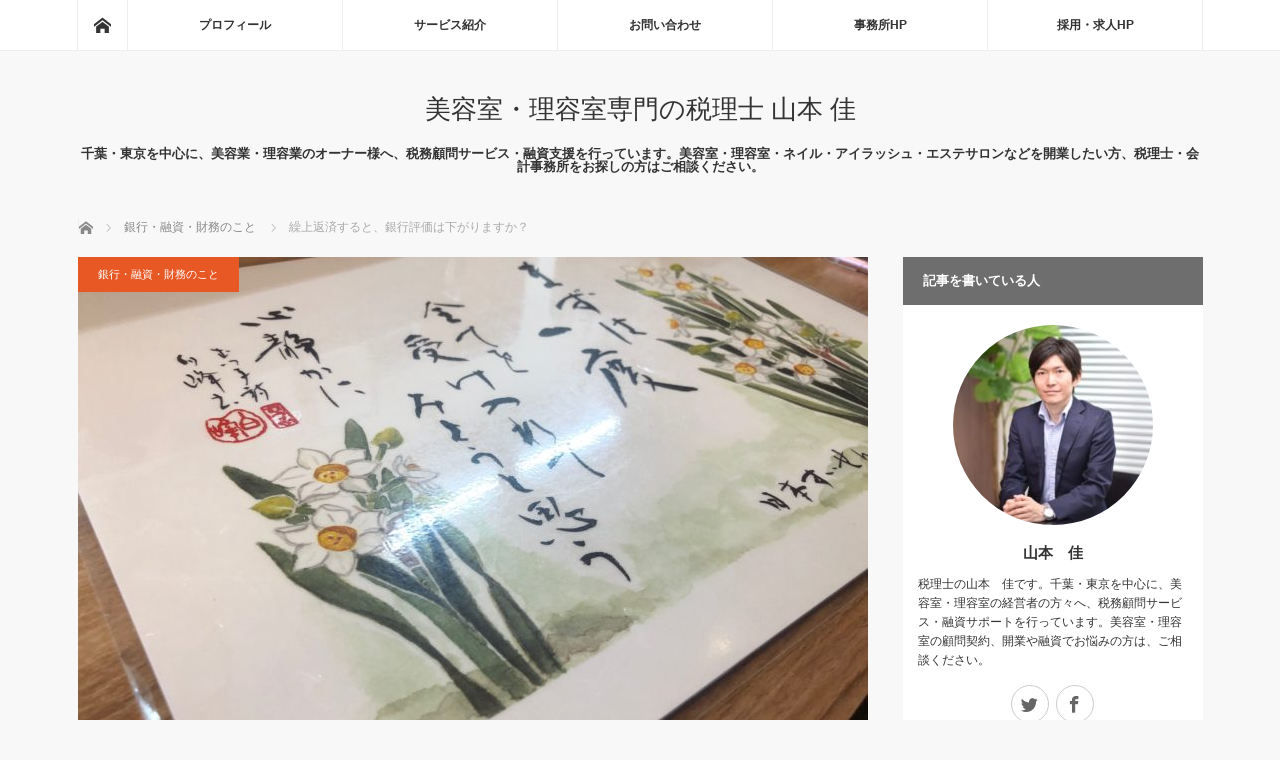

--- FILE ---
content_type: text/html; charset=UTF-8
request_url: https://kei-tax-blog.com/yuushi/kuriagehennsai
body_size: 17688
content:
<!DOCTYPE html>
<html class="pc" dir="ltr" lang="ja">
<head>
<meta charset="UTF-8">
<!--[if IE]><meta http-equiv="X-UA-Compatible" content="IE=edge"><![endif]-->
<meta name="viewport" content="width=device-width">
<title>繰上返済すると、銀行評価は下がりますか？ | 美容室・理容室専門の税理士 山本 佳</title>
<meta name="description" content="&amp;nbsp;&amp;nbsp;&amp;nbsp;&amp;nbsp;&amp;nbsp;税理士の山本です。">
<link rel="pingback" href="https://kei-tax-blog.com/xmlrpc.php">

		<!-- All in One SEO 4.4.7.1 - aioseo.com -->
		<meta name="robots" content="max-snippet:-1, max-image-preview:large, max-video-preview:-1" />
		<link rel="canonical" href="https://kei-tax-blog.com/yuushi/kuriagehennsai" />
		<meta name="generator" content="All in One SEO (AIOSEO) 4.4.7.1" />
		<script type="application/ld+json" class="aioseo-schema">
			{"@context":"https:\/\/schema.org","@graph":[{"@type":"Article","@id":"https:\/\/kei-tax-blog.com\/yuushi\/kuriagehennsai#article","name":"\u7e70\u4e0a\u8fd4\u6e08\u3059\u308b\u3068\u3001\u9280\u884c\u8a55\u4fa1\u306f\u4e0b\u304c\u308a\u307e\u3059\u304b\uff1f | \u7f8e\u5bb9\u5ba4\u30fb\u7406\u5bb9\u5ba4\u5c02\u9580\u306e\u7a0e\u7406\u58eb \u5c71\u672c \u4f73","headline":"\u7e70\u4e0a\u8fd4\u6e08\u3059\u308b\u3068\u3001\u9280\u884c\u8a55\u4fa1\u306f\u4e0b\u304c\u308a\u307e\u3059\u304b\uff1f","author":{"@id":"https:\/\/kei-tax-blog.com\/author\/kei#author"},"publisher":{"@id":"https:\/\/kei-tax-blog.com\/#organization"},"image":{"@type":"ImageObject","url":"https:\/\/kei-tax-blog.com\/wp-content\/uploads\/2019\/02\/IMG_7164-1.jpg","width":2016,"height":1512,"caption":"\u7f8e\u5bb9\u5ba4\u3068\u7e70\u4e0a\u8fd4\u6e08"},"datePublished":"2019-02-14T02:23:55+09:00","dateModified":"2019-02-14T02:23:55+09:00","inLanguage":"ja","mainEntityOfPage":{"@id":"https:\/\/kei-tax-blog.com\/yuushi\/kuriagehennsai#webpage"},"isPartOf":{"@id":"https:\/\/kei-tax-blog.com\/yuushi\/kuriagehennsai#webpage"},"articleSection":"\u9280\u884c\u30fb\u878d\u8cc7\u30fb\u8ca1\u52d9\u306e\u3053\u3068"},{"@type":"BreadcrumbList","@id":"https:\/\/kei-tax-blog.com\/yuushi\/kuriagehennsai#breadcrumblist","itemListElement":[{"@type":"ListItem","@id":"https:\/\/kei-tax-blog.com\/#listItem","position":1,"item":{"@type":"WebPage","@id":"https:\/\/kei-tax-blog.com\/","name":"\u5bb6","description":"\u5343\u8449\u30fb\u6771\u4eac\u3092\u4e2d\u5fc3\u306b\u3001\u7f8e\u5bb9\u696d\u30fb\u7406\u5bb9\u696d\u306e\u30aa\u30fc\u30ca\u30fc\u69d8\u3078\u3001\u7a0e\u52d9\u9867\u554f\u30b5\u30fc\u30d3\u30b9\u30fb\u878d\u8cc7\u652f\u63f4\u3092\u884c\u3063\u3066\u3044\u307e\u3059\u3002\u7f8e\u5bb9\u5ba4\u30fb\u7406\u5bb9\u5ba4\u30fb\u30cd\u30a4\u30eb\u30fb\u30a2\u30a4\u30e9\u30c3\u30b7\u30e5\u30fb\u30a8\u30b9\u30c6\u30b5\u30ed\u30f3\u306a\u3069\u3092\u958b\u696d\u3057\u305f\u3044\u65b9\u3001\u7a0e\u7406\u58eb\u30fb\u4f1a\u8a08\u4e8b\u52d9\u6240\u3092\u304a\u63a2\u3057\u306e\u65b9\u306f\u3001\u3054\u76f8\u8ac7\u304f\u3060\u3055\u3044\u3002","url":"https:\/\/kei-tax-blog.com\/"},"nextItem":"https:\/\/kei-tax-blog.com\/category\/yuushi#listItem"},{"@type":"ListItem","@id":"https:\/\/kei-tax-blog.com\/category\/yuushi#listItem","position":2,"item":{"@type":"WebPage","@id":"https:\/\/kei-tax-blog.com\/category\/yuushi","name":"\u9280\u884c\u30fb\u878d\u8cc7\u30fb\u8ca1\u52d9\u306e\u3053\u3068","url":"https:\/\/kei-tax-blog.com\/category\/yuushi"},"previousItem":"https:\/\/kei-tax-blog.com\/#listItem"}]},{"@type":"Organization","@id":"https:\/\/kei-tax-blog.com\/#organization","name":"\u7f8e\u5bb9\u5ba4\u30fb\u7406\u5bb9\u5ba4\u5c02\u9580\u306e\u7a0e\u7406\u58eb \u5c71\u672c \u4f73","url":"https:\/\/kei-tax-blog.com\/"},{"@type":"Person","@id":"https:\/\/kei-tax-blog.com\/author\/kei#author","url":"https:\/\/kei-tax-blog.com\/author\/kei","name":"kei","image":{"@type":"ImageObject","@id":"https:\/\/kei-tax-blog.com\/yuushi\/kuriagehennsai#authorImage","url":"https:\/\/secure.gravatar.com\/avatar\/264b1388c3b0b049bf8ab377cf8024c652861f3732e7c1bfe1a4aa571ebb9391?s=96&d=mm&r=g","width":96,"height":96,"caption":"kei"}},{"@type":"WebPage","@id":"https:\/\/kei-tax-blog.com\/yuushi\/kuriagehennsai#webpage","url":"https:\/\/kei-tax-blog.com\/yuushi\/kuriagehennsai","name":"\u7e70\u4e0a\u8fd4\u6e08\u3059\u308b\u3068\u3001\u9280\u884c\u8a55\u4fa1\u306f\u4e0b\u304c\u308a\u307e\u3059\u304b\uff1f | \u7f8e\u5bb9\u5ba4\u30fb\u7406\u5bb9\u5ba4\u5c02\u9580\u306e\u7a0e\u7406\u58eb \u5c71\u672c \u4f73","inLanguage":"ja","isPartOf":{"@id":"https:\/\/kei-tax-blog.com\/#website"},"breadcrumb":{"@id":"https:\/\/kei-tax-blog.com\/yuushi\/kuriagehennsai#breadcrumblist"},"author":{"@id":"https:\/\/kei-tax-blog.com\/author\/kei#author"},"creator":{"@id":"https:\/\/kei-tax-blog.com\/author\/kei#author"},"image":{"@type":"ImageObject","url":"https:\/\/kei-tax-blog.com\/wp-content\/uploads\/2019\/02\/IMG_7164-1.jpg","@id":"https:\/\/kei-tax-blog.com\/yuushi\/kuriagehennsai\/#mainImage","width":2016,"height":1512,"caption":"\u7f8e\u5bb9\u5ba4\u3068\u7e70\u4e0a\u8fd4\u6e08"},"primaryImageOfPage":{"@id":"https:\/\/kei-tax-blog.com\/yuushi\/kuriagehennsai#mainImage"},"datePublished":"2019-02-14T02:23:55+09:00","dateModified":"2019-02-14T02:23:55+09:00"},{"@type":"WebSite","@id":"https:\/\/kei-tax-blog.com\/#website","url":"https:\/\/kei-tax-blog.com\/","name":"\u7f8e\u5bb9\u5ba4\u30fb\u7406\u5bb9\u5ba4\u5c02\u9580\u306e\u7a0e\u7406\u58eb \u5c71\u672c \u4f73","description":"\u5343\u8449\u30fb\u6771\u4eac\u3092\u4e2d\u5fc3\u306b\u3001\u7f8e\u5bb9\u696d\u30fb\u7406\u5bb9\u696d\u306e\u30aa\u30fc\u30ca\u30fc\u69d8\u3078\u3001\u7a0e\u52d9\u9867\u554f\u30b5\u30fc\u30d3\u30b9\u30fb\u878d\u8cc7\u652f\u63f4\u3092\u884c\u3063\u3066\u3044\u307e\u3059\u3002\u7f8e\u5bb9\u5ba4\u30fb\u7406\u5bb9\u5ba4\u30fb\u30cd\u30a4\u30eb\u30fb\u30a2\u30a4\u30e9\u30c3\u30b7\u30e5\u30fb\u30a8\u30b9\u30c6\u30b5\u30ed\u30f3\u306a\u3069\u3092\u958b\u696d\u3057\u305f\u3044\u65b9\u3001\u7a0e\u7406\u58eb\u30fb\u4f1a\u8a08\u4e8b\u52d9\u6240\u3092\u304a\u63a2\u3057\u306e\u65b9\u306f\u3054\u76f8\u8ac7\u304f\u3060\u3055\u3044\u3002","inLanguage":"ja","publisher":{"@id":"https:\/\/kei-tax-blog.com\/#organization"}}]}
		</script>
		<!-- All in One SEO -->

<link rel='dns-prefetch' href='//stats.wp.com' />
<link rel='dns-prefetch' href='//v0.wordpress.com' />
<link rel="alternate" type="application/rss+xml" title="美容室・理容室専門の税理士 山本 佳 &raquo; フィード" href="https://kei-tax-blog.com/feed" />
<link rel="alternate" type="application/rss+xml" title="美容室・理容室専門の税理士 山本 佳 &raquo; コメントフィード" href="https://kei-tax-blog.com/comments/feed" />
<link rel="alternate" type="application/rss+xml" title="美容室・理容室専門の税理士 山本 佳 &raquo; 繰上返済すると、銀行評価は下がりますか？ のコメントのフィード" href="https://kei-tax-blog.com/yuushi/kuriagehennsai/feed" />
<link rel="alternate" title="oEmbed (JSON)" type="application/json+oembed" href="https://kei-tax-blog.com/wp-json/oembed/1.0/embed?url=https%3A%2F%2Fkei-tax-blog.com%2Fyuushi%2Fkuriagehennsai" />
<link rel="alternate" title="oEmbed (XML)" type="text/xml+oembed" href="https://kei-tax-blog.com/wp-json/oembed/1.0/embed?url=https%3A%2F%2Fkei-tax-blog.com%2Fyuushi%2Fkuriagehennsai&#038;format=xml" />
		<!-- This site uses the Google Analytics by ExactMetrics plugin v7.20.1 - Using Analytics tracking - https://www.exactmetrics.com/ -->
		<!-- Note: ExactMetrics is not currently configured on this site. The site owner needs to authenticate with Google Analytics in the ExactMetrics settings panel. -->
					<!-- No tracking code set -->
				<!-- / Google Analytics by ExactMetrics -->
		<style id='wp-img-auto-sizes-contain-inline-css' type='text/css'>
img:is([sizes=auto i],[sizes^="auto," i]){contain-intrinsic-size:3000px 1500px}
/*# sourceURL=wp-img-auto-sizes-contain-inline-css */
</style>
<link rel='stylesheet' id='style-css' href='https://kei-tax-blog.com/wp-content/themes/mag_tcd036/style.css?ver=3.5.2' type='text/css' media='screen' />
<style id='wp-emoji-styles-inline-css' type='text/css'>

	img.wp-smiley, img.emoji {
		display: inline !important;
		border: none !important;
		box-shadow: none !important;
		height: 1em !important;
		width: 1em !important;
		margin: 0 0.07em !important;
		vertical-align: -0.1em !important;
		background: none !important;
		padding: 0 !important;
	}
/*# sourceURL=wp-emoji-styles-inline-css */
</style>
<style id='wp-block-library-inline-css' type='text/css'>
:root{--wp-block-synced-color:#7a00df;--wp-block-synced-color--rgb:122,0,223;--wp-bound-block-color:var(--wp-block-synced-color);--wp-editor-canvas-background:#ddd;--wp-admin-theme-color:#007cba;--wp-admin-theme-color--rgb:0,124,186;--wp-admin-theme-color-darker-10:#006ba1;--wp-admin-theme-color-darker-10--rgb:0,107,160.5;--wp-admin-theme-color-darker-20:#005a87;--wp-admin-theme-color-darker-20--rgb:0,90,135;--wp-admin-border-width-focus:2px}@media (min-resolution:192dpi){:root{--wp-admin-border-width-focus:1.5px}}.wp-element-button{cursor:pointer}:root .has-very-light-gray-background-color{background-color:#eee}:root .has-very-dark-gray-background-color{background-color:#313131}:root .has-very-light-gray-color{color:#eee}:root .has-very-dark-gray-color{color:#313131}:root .has-vivid-green-cyan-to-vivid-cyan-blue-gradient-background{background:linear-gradient(135deg,#00d084,#0693e3)}:root .has-purple-crush-gradient-background{background:linear-gradient(135deg,#34e2e4,#4721fb 50%,#ab1dfe)}:root .has-hazy-dawn-gradient-background{background:linear-gradient(135deg,#faaca8,#dad0ec)}:root .has-subdued-olive-gradient-background{background:linear-gradient(135deg,#fafae1,#67a671)}:root .has-atomic-cream-gradient-background{background:linear-gradient(135deg,#fdd79a,#004a59)}:root .has-nightshade-gradient-background{background:linear-gradient(135deg,#330968,#31cdcf)}:root .has-midnight-gradient-background{background:linear-gradient(135deg,#020381,#2874fc)}:root{--wp--preset--font-size--normal:16px;--wp--preset--font-size--huge:42px}.has-regular-font-size{font-size:1em}.has-larger-font-size{font-size:2.625em}.has-normal-font-size{font-size:var(--wp--preset--font-size--normal)}.has-huge-font-size{font-size:var(--wp--preset--font-size--huge)}.has-text-align-center{text-align:center}.has-text-align-left{text-align:left}.has-text-align-right{text-align:right}.has-fit-text{white-space:nowrap!important}#end-resizable-editor-section{display:none}.aligncenter{clear:both}.items-justified-left{justify-content:flex-start}.items-justified-center{justify-content:center}.items-justified-right{justify-content:flex-end}.items-justified-space-between{justify-content:space-between}.screen-reader-text{border:0;clip-path:inset(50%);height:1px;margin:-1px;overflow:hidden;padding:0;position:absolute;width:1px;word-wrap:normal!important}.screen-reader-text:focus{background-color:#ddd;clip-path:none;color:#444;display:block;font-size:1em;height:auto;left:5px;line-height:normal;padding:15px 23px 14px;text-decoration:none;top:5px;width:auto;z-index:100000}html :where(.has-border-color){border-style:solid}html :where([style*=border-top-color]){border-top-style:solid}html :where([style*=border-right-color]){border-right-style:solid}html :where([style*=border-bottom-color]){border-bottom-style:solid}html :where([style*=border-left-color]){border-left-style:solid}html :where([style*=border-width]){border-style:solid}html :where([style*=border-top-width]){border-top-style:solid}html :where([style*=border-right-width]){border-right-style:solid}html :where([style*=border-bottom-width]){border-bottom-style:solid}html :where([style*=border-left-width]){border-left-style:solid}html :where(img[class*=wp-image-]){height:auto;max-width:100%}:where(figure){margin:0 0 1em}html :where(.is-position-sticky){--wp-admin--admin-bar--position-offset:var(--wp-admin--admin-bar--height,0px)}@media screen and (max-width:600px){html :where(.is-position-sticky){--wp-admin--admin-bar--position-offset:0px}}
.has-text-align-justify{text-align:justify;}

/*# sourceURL=wp-block-library-inline-css */
</style><style id='global-styles-inline-css' type='text/css'>
:root{--wp--preset--aspect-ratio--square: 1;--wp--preset--aspect-ratio--4-3: 4/3;--wp--preset--aspect-ratio--3-4: 3/4;--wp--preset--aspect-ratio--3-2: 3/2;--wp--preset--aspect-ratio--2-3: 2/3;--wp--preset--aspect-ratio--16-9: 16/9;--wp--preset--aspect-ratio--9-16: 9/16;--wp--preset--color--black: #000000;--wp--preset--color--cyan-bluish-gray: #abb8c3;--wp--preset--color--white: #ffffff;--wp--preset--color--pale-pink: #f78da7;--wp--preset--color--vivid-red: #cf2e2e;--wp--preset--color--luminous-vivid-orange: #ff6900;--wp--preset--color--luminous-vivid-amber: #fcb900;--wp--preset--color--light-green-cyan: #7bdcb5;--wp--preset--color--vivid-green-cyan: #00d084;--wp--preset--color--pale-cyan-blue: #8ed1fc;--wp--preset--color--vivid-cyan-blue: #0693e3;--wp--preset--color--vivid-purple: #9b51e0;--wp--preset--gradient--vivid-cyan-blue-to-vivid-purple: linear-gradient(135deg,rgb(6,147,227) 0%,rgb(155,81,224) 100%);--wp--preset--gradient--light-green-cyan-to-vivid-green-cyan: linear-gradient(135deg,rgb(122,220,180) 0%,rgb(0,208,130) 100%);--wp--preset--gradient--luminous-vivid-amber-to-luminous-vivid-orange: linear-gradient(135deg,rgb(252,185,0) 0%,rgb(255,105,0) 100%);--wp--preset--gradient--luminous-vivid-orange-to-vivid-red: linear-gradient(135deg,rgb(255,105,0) 0%,rgb(207,46,46) 100%);--wp--preset--gradient--very-light-gray-to-cyan-bluish-gray: linear-gradient(135deg,rgb(238,238,238) 0%,rgb(169,184,195) 100%);--wp--preset--gradient--cool-to-warm-spectrum: linear-gradient(135deg,rgb(74,234,220) 0%,rgb(151,120,209) 20%,rgb(207,42,186) 40%,rgb(238,44,130) 60%,rgb(251,105,98) 80%,rgb(254,248,76) 100%);--wp--preset--gradient--blush-light-purple: linear-gradient(135deg,rgb(255,206,236) 0%,rgb(152,150,240) 100%);--wp--preset--gradient--blush-bordeaux: linear-gradient(135deg,rgb(254,205,165) 0%,rgb(254,45,45) 50%,rgb(107,0,62) 100%);--wp--preset--gradient--luminous-dusk: linear-gradient(135deg,rgb(255,203,112) 0%,rgb(199,81,192) 50%,rgb(65,88,208) 100%);--wp--preset--gradient--pale-ocean: linear-gradient(135deg,rgb(255,245,203) 0%,rgb(182,227,212) 50%,rgb(51,167,181) 100%);--wp--preset--gradient--electric-grass: linear-gradient(135deg,rgb(202,248,128) 0%,rgb(113,206,126) 100%);--wp--preset--gradient--midnight: linear-gradient(135deg,rgb(2,3,129) 0%,rgb(40,116,252) 100%);--wp--preset--font-size--small: 13px;--wp--preset--font-size--medium: 20px;--wp--preset--font-size--large: 36px;--wp--preset--font-size--x-large: 42px;--wp--preset--spacing--20: 0.44rem;--wp--preset--spacing--30: 0.67rem;--wp--preset--spacing--40: 1rem;--wp--preset--spacing--50: 1.5rem;--wp--preset--spacing--60: 2.25rem;--wp--preset--spacing--70: 3.38rem;--wp--preset--spacing--80: 5.06rem;--wp--preset--shadow--natural: 6px 6px 9px rgba(0, 0, 0, 0.2);--wp--preset--shadow--deep: 12px 12px 50px rgba(0, 0, 0, 0.4);--wp--preset--shadow--sharp: 6px 6px 0px rgba(0, 0, 0, 0.2);--wp--preset--shadow--outlined: 6px 6px 0px -3px rgb(255, 255, 255), 6px 6px rgb(0, 0, 0);--wp--preset--shadow--crisp: 6px 6px 0px rgb(0, 0, 0);}:where(.is-layout-flex){gap: 0.5em;}:where(.is-layout-grid){gap: 0.5em;}body .is-layout-flex{display: flex;}.is-layout-flex{flex-wrap: wrap;align-items: center;}.is-layout-flex > :is(*, div){margin: 0;}body .is-layout-grid{display: grid;}.is-layout-grid > :is(*, div){margin: 0;}:where(.wp-block-columns.is-layout-flex){gap: 2em;}:where(.wp-block-columns.is-layout-grid){gap: 2em;}:where(.wp-block-post-template.is-layout-flex){gap: 1.25em;}:where(.wp-block-post-template.is-layout-grid){gap: 1.25em;}.has-black-color{color: var(--wp--preset--color--black) !important;}.has-cyan-bluish-gray-color{color: var(--wp--preset--color--cyan-bluish-gray) !important;}.has-white-color{color: var(--wp--preset--color--white) !important;}.has-pale-pink-color{color: var(--wp--preset--color--pale-pink) !important;}.has-vivid-red-color{color: var(--wp--preset--color--vivid-red) !important;}.has-luminous-vivid-orange-color{color: var(--wp--preset--color--luminous-vivid-orange) !important;}.has-luminous-vivid-amber-color{color: var(--wp--preset--color--luminous-vivid-amber) !important;}.has-light-green-cyan-color{color: var(--wp--preset--color--light-green-cyan) !important;}.has-vivid-green-cyan-color{color: var(--wp--preset--color--vivid-green-cyan) !important;}.has-pale-cyan-blue-color{color: var(--wp--preset--color--pale-cyan-blue) !important;}.has-vivid-cyan-blue-color{color: var(--wp--preset--color--vivid-cyan-blue) !important;}.has-vivid-purple-color{color: var(--wp--preset--color--vivid-purple) !important;}.has-black-background-color{background-color: var(--wp--preset--color--black) !important;}.has-cyan-bluish-gray-background-color{background-color: var(--wp--preset--color--cyan-bluish-gray) !important;}.has-white-background-color{background-color: var(--wp--preset--color--white) !important;}.has-pale-pink-background-color{background-color: var(--wp--preset--color--pale-pink) !important;}.has-vivid-red-background-color{background-color: var(--wp--preset--color--vivid-red) !important;}.has-luminous-vivid-orange-background-color{background-color: var(--wp--preset--color--luminous-vivid-orange) !important;}.has-luminous-vivid-amber-background-color{background-color: var(--wp--preset--color--luminous-vivid-amber) !important;}.has-light-green-cyan-background-color{background-color: var(--wp--preset--color--light-green-cyan) !important;}.has-vivid-green-cyan-background-color{background-color: var(--wp--preset--color--vivid-green-cyan) !important;}.has-pale-cyan-blue-background-color{background-color: var(--wp--preset--color--pale-cyan-blue) !important;}.has-vivid-cyan-blue-background-color{background-color: var(--wp--preset--color--vivid-cyan-blue) !important;}.has-vivid-purple-background-color{background-color: var(--wp--preset--color--vivid-purple) !important;}.has-black-border-color{border-color: var(--wp--preset--color--black) !important;}.has-cyan-bluish-gray-border-color{border-color: var(--wp--preset--color--cyan-bluish-gray) !important;}.has-white-border-color{border-color: var(--wp--preset--color--white) !important;}.has-pale-pink-border-color{border-color: var(--wp--preset--color--pale-pink) !important;}.has-vivid-red-border-color{border-color: var(--wp--preset--color--vivid-red) !important;}.has-luminous-vivid-orange-border-color{border-color: var(--wp--preset--color--luminous-vivid-orange) !important;}.has-luminous-vivid-amber-border-color{border-color: var(--wp--preset--color--luminous-vivid-amber) !important;}.has-light-green-cyan-border-color{border-color: var(--wp--preset--color--light-green-cyan) !important;}.has-vivid-green-cyan-border-color{border-color: var(--wp--preset--color--vivid-green-cyan) !important;}.has-pale-cyan-blue-border-color{border-color: var(--wp--preset--color--pale-cyan-blue) !important;}.has-vivid-cyan-blue-border-color{border-color: var(--wp--preset--color--vivid-cyan-blue) !important;}.has-vivid-purple-border-color{border-color: var(--wp--preset--color--vivid-purple) !important;}.has-vivid-cyan-blue-to-vivid-purple-gradient-background{background: var(--wp--preset--gradient--vivid-cyan-blue-to-vivid-purple) !important;}.has-light-green-cyan-to-vivid-green-cyan-gradient-background{background: var(--wp--preset--gradient--light-green-cyan-to-vivid-green-cyan) !important;}.has-luminous-vivid-amber-to-luminous-vivid-orange-gradient-background{background: var(--wp--preset--gradient--luminous-vivid-amber-to-luminous-vivid-orange) !important;}.has-luminous-vivid-orange-to-vivid-red-gradient-background{background: var(--wp--preset--gradient--luminous-vivid-orange-to-vivid-red) !important;}.has-very-light-gray-to-cyan-bluish-gray-gradient-background{background: var(--wp--preset--gradient--very-light-gray-to-cyan-bluish-gray) !important;}.has-cool-to-warm-spectrum-gradient-background{background: var(--wp--preset--gradient--cool-to-warm-spectrum) !important;}.has-blush-light-purple-gradient-background{background: var(--wp--preset--gradient--blush-light-purple) !important;}.has-blush-bordeaux-gradient-background{background: var(--wp--preset--gradient--blush-bordeaux) !important;}.has-luminous-dusk-gradient-background{background: var(--wp--preset--gradient--luminous-dusk) !important;}.has-pale-ocean-gradient-background{background: var(--wp--preset--gradient--pale-ocean) !important;}.has-electric-grass-gradient-background{background: var(--wp--preset--gradient--electric-grass) !important;}.has-midnight-gradient-background{background: var(--wp--preset--gradient--midnight) !important;}.has-small-font-size{font-size: var(--wp--preset--font-size--small) !important;}.has-medium-font-size{font-size: var(--wp--preset--font-size--medium) !important;}.has-large-font-size{font-size: var(--wp--preset--font-size--large) !important;}.has-x-large-font-size{font-size: var(--wp--preset--font-size--x-large) !important;}
/*# sourceURL=global-styles-inline-css */
</style>

<style id='classic-theme-styles-inline-css' type='text/css'>
/*! This file is auto-generated */
.wp-block-button__link{color:#fff;background-color:#32373c;border-radius:9999px;box-shadow:none;text-decoration:none;padding:calc(.667em + 2px) calc(1.333em + 2px);font-size:1.125em}.wp-block-file__button{background:#32373c;color:#fff;text-decoration:none}
/*# sourceURL=/wp-includes/css/classic-themes.min.css */
</style>
<link rel='stylesheet' id='contact-form-7-css' href='https://kei-tax-blog.com/wp-content/plugins/contact-form-7/includes/css/styles.css?ver=5.8.1' type='text/css' media='all' />
<link rel='stylesheet' id='ts_fab_css-css' href='https://kei-tax-blog.com/wp-content/plugins/fancier-author-box/css/ts-fab.min.css?ver=1.4' type='text/css' media='all' />
<link rel='stylesheet' id='toc-screen-css' href='https://kei-tax-blog.com/wp-content/plugins/table-of-contents-plus/screen.min.css?ver=2309' type='text/css' media='all' />
<style id='toc-screen-inline-css' type='text/css'>
div#toc_container ul li {font-size: 100%;}
/*# sourceURL=toc-screen-inline-css */
</style>
<link rel='stylesheet' id='tcd-maps-css' href='https://kei-tax-blog.com/wp-content/plugins/tcd-google-maps/admin.css?ver=6.9' type='text/css' media='all' />
<link rel='stylesheet' id='jetpack_css-css' href='https://kei-tax-blog.com/wp-content/plugins/jetpack/css/jetpack.css?ver=12.6.3' type='text/css' media='all' />
<script type="text/javascript" src="https://kei-tax-blog.com/wp-includes/js/jquery/jquery.min.js?ver=3.7.1" id="jquery-core-js"></script>
<script type="text/javascript" src="https://kei-tax-blog.com/wp-includes/js/jquery/jquery-migrate.min.js?ver=3.4.1" id="jquery-migrate-js"></script>
<script type="text/javascript" src="https://kei-tax-blog.com/wp-content/plugins/fancier-author-box/js/ts-fab.min.js?ver=1.4" id="ts_fab_js-js"></script>
<link rel="https://api.w.org/" href="https://kei-tax-blog.com/wp-json/" /><link rel="alternate" title="JSON" type="application/json" href="https://kei-tax-blog.com/wp-json/wp/v2/posts/4281" /><link rel='shortlink' href='https://wp.me/p9d2C1-173' />
	<style>
	.ts-fab-list li a { background-color: #e9e9e9; border: 1px solid #e9e9e9; color: #333; }
	.ts-fab-list li.active a { background-color: #ff7f0a; border: 1px solid #333; color: #f9f9f9; }
	.ts-fab-tab { background-color: #f9f9f9; border: 2px solid #333; color: #555; }
	</style>
		<style>img#wpstats{display:none}</style>
		
<script src="https://kei-tax-blog.com/wp-content/themes/mag_tcd036/js/jquery.easing.js?ver=3.5.2"></script>
<script src="https://kei-tax-blog.com/wp-content/themes/mag_tcd036/js/jscript.js?ver=3.5.2"></script>
<script src="https://kei-tax-blog.com/wp-content/themes/mag_tcd036/js/comment.js?ver=3.5.2"></script>

<link rel="stylesheet" media="screen and (max-width:770px)" href="https://kei-tax-blog.com/wp-content/themes/mag_tcd036/responsive.css?ver=3.5.2">
<link rel="stylesheet" media="screen and (max-width:770px)" href="https://kei-tax-blog.com/wp-content/themes/mag_tcd036/footer-bar.css?ver=3.5.2">

<link rel="stylesheet" href="https://kei-tax-blog.com/wp-content/themes/mag_tcd036/japanese.css?ver=3.5.2">

<!--[if lt IE 9]>
<script src="https://kei-tax-blog.com/wp-content/themes/mag_tcd036/js/html5.js?ver=3.5.2"></script>
<![endif]-->

<style type="text/css">



.side_headline, #copyright, .page_navi span.current, .archive_headline, #pickup_post .headline, #related_post .headline, #comment_headline, .post_list .category a, #footer_post_list .category a, .mobile .footer_headline, #page_title
 { background-color:#6E6E6E; }

a:hover, #comment_header ul li a:hover, .post_content a, .custom-html-widget a
 { color:#FF9721; }
.post_content .q_button { color:#fff; }
.pc #global_menu > ul > li a:hover, .pc #global_menu > ul > li.active > a, .pc #global_menu ul ul a, #return_top a:hover, .next_page_link a:hover, .page_navi a:hover, .collapse_category_list li a:hover .count,
  #wp-calendar td a:hover, #wp-calendar #prev a:hover, #wp-calendar #next a:hover, .widget_search #search-btn input:hover, .widget_search #searchsubmit:hover, .side_widget.google_search #searchsubmit:hover,
   #submit_comment:hover, #comment_header ul li a:hover, #comment_header ul li.comment_switch_active a, #comment_header #comment_closed p, #post_pagination a:hover, #post_pagination p, a.menu_button:hover
    { background-color:#FF9721; }

.pc #global_menu_wrap .home_menu:hover { background:#FF9721 url(https://kei-tax-blog.com/wp-content/themes/mag_tcd036/img/header/home.png) no-repeat center; }
.pc #global_menu > ul > li a:hover, .pc #global_menu > ul > li.active > a { border-color:#FF9721; }

.mobile #global_menu li a:hover, .mobile #global_menu_wrap .home_menu:hover { background-color:#FF9721 !important; }

#comment_textarea textarea:focus, #guest_info input:focus, #comment_header ul li a:hover, #comment_header ul li.comment_switch_active a, #comment_header #comment_closed p
 { border-color:#FF9721; }

#comment_header ul li.comment_switch_active a:after, #comment_header #comment_closed p:after
 { border-color:#FF9721 transparent transparent transparent; }

.pc #global_menu ul ul a:hover
 { background-color:#FFB759; }

.user_sns li a:hover
 { background-color:#FF9721; border-color:#FF9721; }

.collapse_category_list li a:before
 { border-color: transparent transparent transparent #FF9721; }

#previous_next_post .prev_post a:hover, #previous_next_post .next_post a:hover
 { background-color:#FF9721 !important; }

#footer_post_list .title { color:#FFFFFF; background:rgba(0,0,0,0.4); }

#post_title { font-size:21px; }
.post_content { font-size:14px; }


</style>


<style type="text/css"></style><link rel="amphtml" href="https://kei-tax-blog.com/yuushi/kuriagehennsai/amp"><style type="text/css" id="wp-custom-css"></style></head>
<body class="wp-singular post-template-default single single-post postid-4281 single-format-standard wp-theme-mag_tcd036">

 <!-- global menu -->
  <div id="global_menu_wrap">
  <div id="global_menu" class="clearfix">
   <a class="home_menu" href="https://kei-tax-blog.com/"><span>ホーム</span></a>
   <ul id="menu-%e3%83%a1%e3%83%8b%e3%83%a5%e3%83%bc%ef%bc%91" class="menu"><li id="menu-item-14" class="menu-item menu-item-type-post_type menu-item-object-page menu-item-14"><a href="https://kei-tax-blog.com/profile">プロフィール</a></li>
<li id="menu-item-4311" class="menu-item menu-item-type-custom menu-item-object-custom menu-item-has-children menu-item-4311"><a href="https://kei-tax-blog.com/zeimukomonservice">サービス紹介</a>
<ul class="sub-menu">
	<li id="menu-item-735" class="menu-item menu-item-type-post_type menu-item-object-page menu-item-735"><a href="https://kei-tax-blog.com/yuushisupport">融資サポート</a></li>
	<li id="menu-item-738" class="menu-item menu-item-type-post_type menu-item-object-page menu-item-738"><a href="https://kei-tax-blog.com/zeimukomonservice">税務顧問サービス</a></li>
	<li id="menu-item-741" class="menu-item menu-item-type-post_type menu-item-object-page menu-item-741"><a href="https://kei-tax-blog.com/yokuarugositumon">Ｑ＆Ａ　よくあるご質問</a></li>
</ul>
</li>
<li id="menu-item-17" class="menu-item menu-item-type-post_type menu-item-object-page menu-item-17"><a href="https://kei-tax-blog.com/contact">お問い合わせ</a></li>
<li id="menu-item-5119" class="menu-item menu-item-type-custom menu-item-object-custom menu-item-5119"><a href="https://kei-tax.com/">事務所HP</a></li>
<li id="menu-item-5146" class="menu-item menu-item-type-custom menu-item-object-custom menu-item-5146"><a href="https://kei-tax-recruit.com/">採用・求人HP</a></li>
</ul>  </div>
 </div>
 
 <div id="header">

  <!-- logo -->
  <div id='logo_text'>
<h1 id="logo"><a href="https://kei-tax-blog.com/">美容室・理容室専門の税理士 山本 佳</a></h1>
</div>

    <h2 id="site_description">千葉・東京を中心に、美容業・理容業のオーナー様へ、税務顧問サービス・融資支援を行っています。美容室・理容室・ネイル・アイラッシュ・エステサロンなどを開業したい方、税理士・会計事務所をお探しの方はご相談ください。</h2>
  
    <a href="#" class="menu_button"><span>menu</span></a>
  
 </div><!-- END #header -->

 <div id="main_contents" class="clearfix">

  <!-- bread crumb -->
    
<ul id="bread_crumb" class="clearfix" itemscope itemtype="http://schema.org/BreadcrumbList">
 <li itemprop="itemListElement" itemscope itemtype="http://schema.org/ListItem" class="home"><a itemprop="item" href="https://kei-tax-blog.com/"><span itemprop="name">ホーム</span></a><meta itemprop="position" content="1" /></li>

 <li itemprop="itemListElement" itemscope itemtype="http://schema.org/ListItem">
     <a itemprop="item" href="https://kei-tax-blog.com/category/yuushi"><span itemprop="name">銀行・融資・財務のこと</span></a>
       <meta itemprop="position" content="2" /></li>
 <li itemprop="itemListElement" itemscope itemtype="http://schema.org/ListItem" class="last"><span itemprop="name">繰上返済すると、銀行評価は下がりますか？</span><meta itemprop="position" content="3" /></li>

</ul>
  
<div id="main_col">

 
 <div id="article">

      <div id="post_image">
   <img width="790" height="480" src="https://kei-tax-blog.com/wp-content/uploads/2019/02/IMG_7164-1-790x480.jpg" class="attachment-size3 size-size3 wp-post-image" alt="美容室と繰上返済" decoding="async" fetchpriority="high" />  </div>
    
  <div id="post_meta_top" class="clearfix">
   <p class="category"><a href="https://kei-tax-blog.com/category/yuushi" style="background-color:#E75825;">銀行・融資・財務のこと</a></p>
   <p class="date"><time class="entry-date updated" datetime="2019-02-14T11:23:55+09:00">2019.02.14</time></p>  </div>

  <h2 id="post_title">繰上返済すると、銀行評価は下がりますか？</h2>

  <div class="post_content clearfix">
   <p>&nbsp;</p>
<p>&nbsp;</p>
<p>&nbsp;</p>
<p>&nbsp;</p>
<p>&nbsp;</p>
<p><span style="font-size: 12pt;">税理士の山本です。</span></p>
<p>&nbsp;</p>
<p>&nbsp;</p>
<p>&nbsp;</p>
<p>&nbsp;</p>
<p>&nbsp;</p>
<p><span style="font-size: 12pt;">「繰上返済をすると、銀行評価は下がりますか？」</span></p>
<p>&nbsp;</p>
<p>&nbsp;</p>
<p>&nbsp;</p>
<p>&nbsp;</p>
<p>&nbsp;</p>
<p>&nbsp;</p>
<p><span style="font-size: 12pt;">美容室のオーナー様から、こんなご質問をいただきました。</span></p>
<p>&nbsp;</p>
<p>&nbsp;</p>
<p>&nbsp;</p>
<p>&nbsp;</p>
<p>&nbsp;</p>
<p><span style="font-size: 12pt;">銀行融資を繰上返済すると、今後の銀行とのつきあい上マイナスに働くかどうかということですね。</span></p>
<p>&nbsp;</p>
<p>&nbsp;</p>
<p>&nbsp;</p>
<p>&nbsp;</p>
<p>&nbsp;</p>
<p>&nbsp;</p>
<p><span style="font-size: 12pt;">結論からお伝えすると、マイナス評価にはなりません。</span></p>
<p>&nbsp;</p>
<p>&nbsp;</p>
<p>&nbsp;</p>
<p>&nbsp;</p>
<p>&nbsp;</p>
<p><span style="font-size: 12pt;">そもそも繰上返済は取引上ありうることであり、</span></p>
<p>&nbsp;</p>
<p>&nbsp;</p>
<p>&nbsp;</p>
<p>&nbsp;</p>
<p>&nbsp;</p>
<p><span style="font-size: 12pt;">銀行としても「残念」という思いはあっても、</span></p>
<p>&nbsp;</p>
<p>&nbsp;</p>
<p>&nbsp;</p>
<p>&nbsp;</p>
<p>&nbsp;</p>
<p><span style="font-size: 12pt;">「もう融資しない」など、マイナスの評価につながることはありません。</span></p>
<p>&nbsp;</p>
<p>&nbsp;</p>
<p>&nbsp;</p>
<p>&nbsp;</p>
<p>&nbsp;</p>
<p>&nbsp;</p>
<p><span style="font-size: 12pt;">銀行が融資したいと考えるオーナーさんであれば、</span></p>
<p>&nbsp;</p>
<p>&nbsp;</p>
<p>&nbsp;</p>
<p>&nbsp;</p>
<p>&nbsp;</p>
<p><span style="font-size: 12pt;">繰上返済後も、再び融資の営業を行いますし、</span></p>
<p>&nbsp;</p>
<p>&nbsp;</p>
<p>&nbsp;</p>
<p>&nbsp;</p>
<p>&nbsp;</p>
<p>&nbsp;</p>
<p><span style="font-size: 12pt;">逆に、「業績が悪かったから、繰上返済されて良かった。」</span></p>
<p>&nbsp;</p>
<p>&nbsp;</p>
<p>&nbsp;</p>
<p>&nbsp;</p>
<p>&nbsp;</p>
<p><span style="font-size: 12pt;">と判断されることもあります。</span></p>
<p>&nbsp;</p>
<p>&nbsp;</p>
<p>&nbsp;</p>
<p>&nbsp;</p>
<p>&nbsp;</p>
<p><span style="font-size: 12pt;">なお、資金繰りの観点から考えると、</span></p>
<p>&nbsp;</p>
<p>&nbsp;</p>
<p>&nbsp;</p>
<p>&nbsp;</p>
<p>&nbsp;</p>
<p>&nbsp;</p>
<p><span style="font-size: 12pt;">繰上返済しない方が手元資金が残りますので、望ましいとは思いますが、</span></p>
<p>&nbsp;</p>
<p>&nbsp;</p>
<p>&nbsp;</p>
<p>&nbsp;</p>
<p>&nbsp;</p>
<p>&nbsp;</p>
<p><span style="font-size: 12pt;">「返済年数があまりにも短い。」「利率があまりにも高い。」などの事情であれば、</span></p>
<p>&nbsp;</p>
<p>&nbsp;</p>
<p>&nbsp;</p>
<p>&nbsp;</p>
<p>&nbsp;</p>
<p><span style="font-size: 12pt;">繰上返済も１つの戦略として有効ですね。</span></p>
<p>&nbsp;</p>
<p>&nbsp;</p>
<p>&nbsp;</p>
<div id="ts-fab-below" class="ts-fab-wrapper"><span class="screen-reader-text">The following two tabs change content below.</span><ul class="ts-fab-list"><li class="ts-fab-bio-link"><a href="#ts-fab-bio-below">この記事を書いた人</a></li><li class="ts-fab-latest-posts-link"><a href="#ts-fab-latest-posts-below">最新の記事</a></li></ul><div class="ts-fab-tabs">
	<div class="ts-fab-tab" id="ts-fab-bio-below">
		<div class="ts-fab-avatar"><img alt='' src='https://secure.gravatar.com/avatar/264b1388c3b0b049bf8ab377cf8024c652861f3732e7c1bfe1a4aa571ebb9391?s=80&#038;d=mm&#038;r=g' srcset='https://secure.gravatar.com/avatar/264b1388c3b0b049bf8ab377cf8024c652861f3732e7c1bfe1a4aa571ebb9391?s=160&#038;d=mm&#038;r=g 2x' class='avatar avatar-80 photo' height='80' width='80' /><div class="ts-fab-social-links"></div>
		</div>
		
		<div class="ts-fab-text">
			<div class="ts-fab-header"><h4>kei</h4></div><!-- /.ts-fab-header -->
			<div class="ts-fab-content">税理士の山本　佳です。千葉・東京を中心に、美容室・理容室の経営者の方々へ、税務顧問サービス・融資サポートを行っています。美容室・理容室の顧問契約、開業や融資でお悩みの方は、ご相談ください。</div>
		</div>
	</div>
	<div class="ts-fab-tab" id="ts-fab-latest-posts-below">
		<div class="ts-fab-avatar"><img alt='' src='https://secure.gravatar.com/avatar/264b1388c3b0b049bf8ab377cf8024c652861f3732e7c1bfe1a4aa571ebb9391?s=80&#038;d=mm&#038;r=g' srcset='https://secure.gravatar.com/avatar/264b1388c3b0b049bf8ab377cf8024c652861f3732e7c1bfe1a4aa571ebb9391?s=160&#038;d=mm&#038;r=g 2x' class='avatar avatar-80 photo' height='80' width='80' /><div class="ts-fab-social-links"></div>
		</div>
		<div class="ts-fab-text">
			<div class="ts-fab-header">
				<h4>最新記事 by kei <span class="latest-see-all">(<a href="https://kei-tax-blog.com/author/kei" rel="nofollow">全て見る</a>)</span></h4>
			</div>
			<ul class="ts-fab-latest">
				<li>
					<a href="https://kei-tax-blog.com/zeirishi/%e3%80%90%e3%81%9f%e3%81%a0%e3%81%84%e3%81%be%e3%80%81%e6%96%b0%e8%a6%8f%e9%a1%a7%e5%95%8f%e5%a5%91%e7%b4%84%e3%81%ae%e3%81%8a%e7%94%b3%e8%be%bc%e3%81%bf%e3%82%92%e5%81%9c%e6%ad%a2%e3%81%95%e3%81%9b">【ただいま、新規顧問契約のお申込みを停止させていただいております】</a><span> - 2021年11月25日</span> 
				</li>
				<li>
					<a href="https://kei-tax-blog.com/zeikinn/getujisiennkinkouhyou">経済産業省より、「月次支援金のリーフレット・詳細」が公表されました！【一時支援金・第２弾】</a><span> - 2021年5月19日</span> 
				</li>
				<li>
					<a href="https://kei-tax-blog.com/money/sannmubisnokyuufukin">山武市中小企業緊急支援給付金【山武市の理美容業のオーナー様へ・市独自の給付】</a><span> - 2021年5月17日</span> 
				</li>
		</ul></div>
	</div>
		</div>
	</div>     </div>

    <div id="single_share" class="clearfix">
   
<!--Type1-->

<div id="share_top1">

 

<div class="sns">
<ul class="type1 clearfix">
<!--Twitterボタン-->
<li class="twitter">
<a href="http://twitter.com/share?text=%E7%B9%B0%E4%B8%8A%E8%BF%94%E6%B8%88%E3%81%99%E3%82%8B%E3%81%A8%E3%80%81%E9%8A%80%E8%A1%8C%E8%A9%95%E4%BE%A1%E3%81%AF%E4%B8%8B%E3%81%8C%E3%82%8A%E3%81%BE%E3%81%99%E3%81%8B%EF%BC%9F&url=https%3A%2F%2Fkei-tax-blog.com%2Fyuushi%2Fkuriagehennsai&via=&tw_p=tweetbutton&related=" onclick="javascript:window.open(this.href, '', 'menubar=no,toolbar=no,resizable=yes,scrollbars=yes,height=400,width=600');return false;"><i class="icon-twitter"></i><span class="ttl">Tweet</span><span class="share-count"></span></a></li>

<!--Facebookボタン-->
<li class="facebook">
<a href="//www.facebook.com/sharer/sharer.php?u=https://kei-tax-blog.com/yuushi/kuriagehennsai&amp;t=%E7%B9%B0%E4%B8%8A%E8%BF%94%E6%B8%88%E3%81%99%E3%82%8B%E3%81%A8%E3%80%81%E9%8A%80%E8%A1%8C%E8%A9%95%E4%BE%A1%E3%81%AF%E4%B8%8B%E3%81%8C%E3%82%8A%E3%81%BE%E3%81%99%E3%81%8B%EF%BC%9F" class="facebook-btn-icon-link" target="blank" rel="nofollow"><i class="icon-facebook"></i><span class="ttl">Share</span><span class="share-count"></span></a></li>






</ul>
</div>

</div>


<!--Type2-->

<!--Type3-->

<!--Type4-->

<!--Type5-->
  </div>
  
    <ul id="post_meta_bottom" class="clearfix">
   <li class="post_author">投稿者: <a href="https://kei-tax-blog.com/author/kei" title="kei の投稿" rel="author">kei</a></li>   <li class="post_category"><a href="https://kei-tax-blog.com/category/yuushi" rel="category tag">銀行・融資・財務のこと</a></li>        </ul>
  
    <div id="previous_next_post" class="clearfix">
   <p class="prev_post clearfix">
<a href="https://kei-tax-blog.com/biyou/jikosikinnzero" title="貯金０円で美容室を開業したいのですが。。。"><img width="200" height="200" src="https://kei-tax-blog.com/wp-content/uploads/2019/02/IMG_7086-200x200.jpg" class="attachment-size1 size-size1 wp-post-image" alt="貯金ゼロで独立" decoding="async" srcset="https://kei-tax-blog.com/wp-content/uploads/2019/02/IMG_7086-200x200.jpg 200w, https://kei-tax-blog.com/wp-content/uploads/2019/02/IMG_7086-150x150.jpg 150w, https://kei-tax-blog.com/wp-content/uploads/2019/02/IMG_7086-300x300.jpg 300w, https://kei-tax-blog.com/wp-content/uploads/2019/02/IMG_7086-120x120.jpg 120w" sizes="(max-width: 200px) 100vw, 200px" /><span class="title">貯金０円で美容室を開業したいのですが。。。</span><span class="alt_title">前のページ</span></a>
</p>
<p class="next_post clearfix">
<a href="https://kei-tax-blog.com/yuushi/karikaeteiann" title="他の銀行が、借換えを提案してきたとき"><span class="title">他の銀行が、借換えを提案してきたとき</span><span class="alt_title">次のページ</span><img width="200" height="200" src="https://kei-tax-blog.com/wp-content/uploads/2019/02/IMG_7120-200x200.jpg" class="attachment-size1 size-size1 wp-post-image" alt="融資の借り換え" decoding="async" srcset="https://kei-tax-blog.com/wp-content/uploads/2019/02/IMG_7120-200x200.jpg 200w, https://kei-tax-blog.com/wp-content/uploads/2019/02/IMG_7120-150x150.jpg 150w, https://kei-tax-blog.com/wp-content/uploads/2019/02/IMG_7120-300x300.jpg 300w, https://kei-tax-blog.com/wp-content/uploads/2019/02/IMG_7120-120x120.jpg 120w" sizes="(max-width: 200px) 100vw, 200px" /></a>
</p>
  </div>
  
 </div><!-- END #article -->

 <!-- banner1 -->
 
 
 
  <div id="related_post">
  <h3 class="headline">関連記事</h3>
  <ol class="clearfix">
      <li class="clearfix num1">
    <a class="image" href="https://kei-tax-blog.com/yuushi/nitijyoutorihikiwo"><img width="200" height="200" src="https://kei-tax-blog.com/wp-content/uploads/2019/03/IMG_7060-200x200.jpg" class="attachment-size1 size-size1 wp-post-image" alt="銀行の日常取引" decoding="async" loading="lazy" srcset="https://kei-tax-blog.com/wp-content/uploads/2019/03/IMG_7060-200x200.jpg 200w, https://kei-tax-blog.com/wp-content/uploads/2019/03/IMG_7060-150x150.jpg 150w, https://kei-tax-blog.com/wp-content/uploads/2019/03/IMG_7060-300x300.jpg 300w, https://kei-tax-blog.com/wp-content/uploads/2019/03/IMG_7060-120x120.jpg 120w" sizes="auto, (max-width: 200px) 100vw, 200px" /></a>
    <div class="desc">
     <p class="category"><a href="https://kei-tax-blog.com/category/yuushi" style="background-color:#E75825;">銀行・融資・財務のこと</a></p>
     <h4 class="title"><a href="https://kei-tax-blog.com/yuushi/nitijyoutorihikiwo" name="">「日常取引」がないと、本当の意味でのメインバンクにはなってもらえない</a></h4>
     <p class="excerpt">税理士の山…</p>
    </div>
   </li>
      <li class="clearfix num2">
    <a class="image" href="https://kei-tax-blog.com/yuushi/doukoucheck"><img width="200" height="200" src="https://kei-tax-blog.com/wp-content/uploads/2019/02/IMG_7077-200x200.jpg" class="attachment-size1 size-size1 wp-post-image" alt="美容室と銀行" decoding="async" loading="lazy" srcset="https://kei-tax-blog.com/wp-content/uploads/2019/02/IMG_7077-200x200.jpg 200w, https://kei-tax-blog.com/wp-content/uploads/2019/02/IMG_7077-150x150.jpg 150w, https://kei-tax-blog.com/wp-content/uploads/2019/02/IMG_7077-300x300.jpg 300w, https://kei-tax-blog.com/wp-content/uploads/2019/02/IMG_7077-120x120.jpg 120w" sizes="auto, (max-width: 200px) 100vw, 200px" /></a>
    <div class="desc">
     <p class="category"><a href="https://kei-tax-blog.com/category/yuushi" style="background-color:#E75825;">銀行・融資・財務のこと</a></p>
     <h4 class="title"><a href="https://kei-tax-blog.com/yuushi/doukoucheck" name="">銀行は、こうやってライバル行の動向をうかがっている</a></h4>
     <p class="excerpt">&amp;nbsp…</p>
    </div>
   </li>
      <li class="clearfix num3">
    <a class="image" href="https://kei-tax-blog.com/yuushi/threestep"><img width="200" height="200" src="https://kei-tax-blog.com/wp-content/uploads/2019/12/IMG_9620-200x200.jpg" class="attachment-size1 size-size1 wp-post-image" alt="銀行評価" decoding="async" loading="lazy" srcset="https://kei-tax-blog.com/wp-content/uploads/2019/12/IMG_9620-200x200.jpg 200w, https://kei-tax-blog.com/wp-content/uploads/2019/12/IMG_9620-150x150.jpg 150w, https://kei-tax-blog.com/wp-content/uploads/2019/12/IMG_9620-300x300.jpg 300w, https://kei-tax-blog.com/wp-content/uploads/2019/12/IMG_9620-120x120.jpg 120w" sizes="auto, (max-width: 200px) 100vw, 200px" /></a>
    <div class="desc">
     <p class="category"><a href="https://kei-tax-blog.com/category/yuushi" style="background-color:#E75825;">銀行・融資・財務のこと</a></p>
     <h4 class="title"><a href="https://kei-tax-blog.com/yuushi/threestep" name="">あなたの銀行評価が簡単にチェックできる、３つのステップ</a></h4>
     <p class="excerpt">税理士の山本です。&amp;n…</p>
    </div>
   </li>
      <li class="clearfix num4">
    <a class="image" href="https://kei-tax-blog.com/yuushi/saitamataisaku"><img width="200" height="200" src="https://kei-tax-blog.com/wp-content/uploads/2020/03/IMG_0744-200x200.jpg" class="attachment-size1 size-size1 wp-post-image" alt="埼玉県・美容室" decoding="async" loading="lazy" srcset="https://kei-tax-blog.com/wp-content/uploads/2020/03/IMG_0744-200x200.jpg 200w, https://kei-tax-blog.com/wp-content/uploads/2020/03/IMG_0744-150x150.jpg 150w, https://kei-tax-blog.com/wp-content/uploads/2020/03/IMG_0744-300x300.jpg 300w, https://kei-tax-blog.com/wp-content/uploads/2020/03/IMG_0744-120x120.jpg 120w" sizes="auto, (max-width: 200px) 100vw, 200px" /></a>
    <div class="desc">
     <p class="category"><a href="https://kei-tax-blog.com/category/yuushi" style="background-color:#E75825;">銀行・融資・財務のこと</a></p>
     <h4 class="title"><a href="https://kei-tax-blog.com/yuushi/saitamataisaku" name="">続々と、コロナの緊急相談窓口・特別融資がスタートしている【埼玉県のオーナー様へ】</a></h4>
     <p class="excerpt">税理士の山本です。&amp;n…</p>
    </div>
   </li>
      <li class="clearfix num5">
    <a class="image" href="https://kei-tax-blog.com/yuushi/yokonarabigadaisuki"><img width="200" height="200" src="https://kei-tax-blog.com/wp-content/uploads/2018/04/3ffb301391e7ea57b39a2ba7a76221ba_m-200x200.jpg" class="attachment-size1 size-size1 wp-post-image" alt="美容室と銀行" decoding="async" loading="lazy" srcset="https://kei-tax-blog.com/wp-content/uploads/2018/04/3ffb301391e7ea57b39a2ba7a76221ba_m-200x200.jpg 200w, https://kei-tax-blog.com/wp-content/uploads/2018/04/3ffb301391e7ea57b39a2ba7a76221ba_m-150x150.jpg 150w, https://kei-tax-blog.com/wp-content/uploads/2018/04/3ffb301391e7ea57b39a2ba7a76221ba_m-300x300.jpg 300w, https://kei-tax-blog.com/wp-content/uploads/2018/04/3ffb301391e7ea57b39a2ba7a76221ba_m-120x120.jpg 120w" sizes="auto, (max-width: 200px) 100vw, 200px" /></a>
    <div class="desc">
     <p class="category"><a href="https://kei-tax-blog.com/category/yuushi" style="background-color:#E75825;">銀行・融資・財務のこと</a></p>
     <h4 class="title"><a href="https://kei-tax-blog.com/yuushi/yokonarabigadaisuki" name="">銀行は、横並びが大好きです【失敗しないことが、彼らの出世の近道だから】</a></h4>
     <p class="excerpt"> メガネです。…</p>
    </div>
   </li>
      <li class="clearfix num6">
    <a class="image" href="https://kei-tax-blog.com/yuushi/orikaesiyuusi"><img width="200" height="200" src="https://kei-tax-blog.com/wp-content/uploads/2019/04/IMG_7046-200x200.jpg" class="attachment-size1 size-size1 wp-post-image" alt="折り返し融資" decoding="async" loading="lazy" srcset="https://kei-tax-blog.com/wp-content/uploads/2019/04/IMG_7046-200x200.jpg 200w, https://kei-tax-blog.com/wp-content/uploads/2019/04/IMG_7046-150x150.jpg 150w, https://kei-tax-blog.com/wp-content/uploads/2019/04/IMG_7046-300x300.jpg 300w, https://kei-tax-blog.com/wp-content/uploads/2019/04/IMG_7046-120x120.jpg 120w" sizes="auto, (max-width: 200px) 100vw, 200px" /></a>
    <div class="desc">
     <p class="category"><a href="https://kei-tax-blog.com/category/yuushi" style="background-color:#E75825;">銀行・融資・財務のこと</a></p>
     <h4 class="title"><a href="https://kei-tax-blog.com/yuushi/orikaesiyuusi" name="">「折り返し」って何ですか？</a></h4>
     <p class="excerpt">税理士の山本です。&amp;n…</p>
    </div>
   </li>
     </ol>
 </div>
  
 
 <!-- banner2 -->
 
</div><!-- END #main_col -->


  <div id="side_col">
  <div class="side_widget clearfix tcdw_user_profile_widget" id="tcdw_user_profile_widget-5">
<h3 class="side_headline">記事を書いている人</h3>  <a class="user_avatar" href="https://kei-tax-blog.com/profile"><img src="https://kei-tax-blog.com/wp-content/uploads/2019/12/dVYiKdix_400x400-200x200.jpg" alt="" /></a>
  <h4 class="user_name"><a href="https://kei-tax-blog.com/profile">山本　佳</a></h4>
    <p class="user_desc">税理士の山本　佳です。千葉・東京を中心に、美容室・理容室の経営者の方々へ、税務顧問サービス・融資サポートを行っています。美容室・理容室の顧問契約、開業や融資でお悩みの方は、ご相談ください。</p>
    <ul class="user_sns clearfix">
    <li class="twitter"><a href="https://twitter.com/kei_yamamoto_" target="_blank"><span>Twitter</span></a></li>    <li class="facebook"><a href="https://www.facebook.com/profile.php?id=100024320748641" target="_blank"><span>Facebook</span></a></li>                  </ul>
</div>
<div class="side_widget clearfix styled_post_list1_widget" id="styled_post_list1_widget-4">
<h3 class="side_headline">最近の記事</h3><ol class="styled_post_list1">
 <li class="clearfix">
      <div class="info">
    <p class="date">2021.11.25</p>    <a class="title" href="https://kei-tax-blog.com/zeirishi/%e3%80%90%e3%81%9f%e3%81%a0%e3%81%84%e3%81%be%e3%80%81%e6%96%b0%e8%a6%8f%e9%a1%a7%e5%95%8f%e5%a5%91%e7%b4%84%e3%81%ae%e3%81%8a%e7%94%b3%e8%be%bc%e3%81%bf%e3%82%92%e5%81%9c%e6%ad%a2%e3%81%95%e3%81%9b">【ただいま、新規顧問契約のお申込みを停止させていた…</a>
    <p class="excerpt"><a href="https://kei-tax-blog.com/zeirishi/%e3%80%90%e3%81%9f%e3%81%a0%e3%81%84%e3%81%be%e3%80%81%e6%96%b0%e8%a6%8f%e9%a1%a7%e5%95%8f%e5%a5%91%e7%b4%84%e3%81%ae%e3%81%8a%e7%94%b3%e8%be%bc%e3%81%bf%e3%82%92%e5%81%9c%e6%ad%a2%e3%81%95%e3%81%9b">税理士の山本です。…</a></p>   </div>
 </li>
 <li class="clearfix">
   <a class="image" href="https://kei-tax-blog.com/zeikinn/getujisiennkinkouhyou"><img width="200" height="200" src="https://kei-tax-blog.com/wp-content/uploads/2021/05/IMG_4306-200x200.jpg" class="attachment-size1 size-size1 wp-post-image" alt="月次支援金と美容室" decoding="async" loading="lazy" srcset="https://kei-tax-blog.com/wp-content/uploads/2021/05/IMG_4306-200x200.jpg 200w, https://kei-tax-blog.com/wp-content/uploads/2021/05/IMG_4306-150x150.jpg 150w, https://kei-tax-blog.com/wp-content/uploads/2021/05/IMG_4306-300x300.jpg 300w, https://kei-tax-blog.com/wp-content/uploads/2021/05/IMG_4306-120x120.jpg 120w" sizes="auto, (max-width: 200px) 100vw, 200px" /></a>   <div class="info">
    <p class="date">2021.05.19</p>    <a class="title" href="https://kei-tax-blog.com/zeikinn/getujisiennkinkouhyou">経済産業省より、「月次支援金のリーフレット・詳細」…</a>
    <p class="excerpt"><a href="https://kei-tax-blog.com/zeikinn/getujisiennkinkouhyou">税理士の山本です。…</a></p>   </div>
 </li>
 <li class="clearfix">
   <a class="image" href="https://kei-tax-blog.com/money/sannmubisnokyuufukin"><img width="141" height="200" src="https://kei-tax-blog.com/wp-content/uploads/2021/05/3c7bd359f07be042e80f2102c3dcbc38-pdf.jpg" class="attachment-size1 size-size1 wp-post-image" alt="" decoding="async" loading="lazy" /></a>   <div class="info">
    <p class="date">2021.05.17</p>    <a class="title" href="https://kei-tax-blog.com/money/sannmubisnokyuufukin">山武市中小企業緊急支援給付金【山武市の理美容業のオ…</a>
    <p class="excerpt"><a href="https://kei-tax-blog.com/money/sannmubisnokyuufukin">税理士の山本です。…</a></p>   </div>
 </li>
 <li class="clearfix">
   <a class="image" href="https://kei-tax-blog.com/money/sakurasiisennki"><img width="200" height="200" src="https://kei-tax-blog.com/wp-content/uploads/2021/05/IMG_4352-200x200.jpg" class="attachment-size1 size-size1 wp-post-image" alt="佐倉市の理美容室" decoding="async" loading="lazy" srcset="https://kei-tax-blog.com/wp-content/uploads/2021/05/IMG_4352-200x200.jpg 200w, https://kei-tax-blog.com/wp-content/uploads/2021/05/IMG_4352-150x150.jpg 150w, https://kei-tax-blog.com/wp-content/uploads/2021/05/IMG_4352-300x300.jpg 300w, https://kei-tax-blog.com/wp-content/uploads/2021/05/IMG_4352-120x120.jpg 120w" sizes="auto, (max-width: 200px) 100vw, 200px" /></a>   <div class="info">
    <p class="date">2021.05.13</p>    <a class="title" href="https://kei-tax-blog.com/money/sakurasiisennki">佐倉市中小企業事業継続支援金【佐倉市の理美容業のオ…</a>
    <p class="excerpt"><a href="https://kei-tax-blog.com/money/sakurasiisennki">税理士の山本です。…</a></p>   </div>
 </li>
 <li class="clearfix">
   <a class="image" href="https://kei-tax-blog.com/money/fujisawadokujisiennki"><img width="200" height="200" src="https://kei-tax-blog.com/wp-content/uploads/2021/05/IMG_4338-200x200.jpg" class="attachment-size1 size-size1 wp-post-image" alt="藤沢市の理美容業" decoding="async" loading="lazy" srcset="https://kei-tax-blog.com/wp-content/uploads/2021/05/IMG_4338-200x200.jpg 200w, https://kei-tax-blog.com/wp-content/uploads/2021/05/IMG_4338-150x150.jpg 150w, https://kei-tax-blog.com/wp-content/uploads/2021/05/IMG_4338-300x300.jpg 300w, https://kei-tax-blog.com/wp-content/uploads/2021/05/IMG_4338-120x120.jpg 120w" sizes="auto, (max-width: 200px) 100vw, 200px" /></a>   <div class="info">
    <p class="date">2021.05.12</p>    <a class="title" href="https://kei-tax-blog.com/money/fujisawadokujisiennki">藤沢市中小企業事業継続支援金【藤沢市の理美容業のオ…</a>
    <p class="excerpt"><a href="https://kei-tax-blog.com/money/fujisawadokujisiennki">税理士の山本です。…</a></p>   </div>
 </li>
 <li class="clearfix">
   <a class="image" href="https://kei-tax-blog.com/money/kisaradusisiennkinn"><img width="200" height="200" src="https://kei-tax-blog.com/wp-content/uploads/2021/05/IMG_4309-200x200.jpg" class="attachment-size1 size-size1 wp-post-image" alt="木更津市の理美容業" decoding="async" loading="lazy" srcset="https://kei-tax-blog.com/wp-content/uploads/2021/05/IMG_4309-200x200.jpg 200w, https://kei-tax-blog.com/wp-content/uploads/2021/05/IMG_4309-150x150.jpg 150w, https://kei-tax-blog.com/wp-content/uploads/2021/05/IMG_4309-300x300.jpg 300w, https://kei-tax-blog.com/wp-content/uploads/2021/05/IMG_4309-120x120.jpg 120w" sizes="auto, (max-width: 200px) 100vw, 200px" /></a>   <div class="info">
    <p class="date">2021.05.11</p>    <a class="title" href="https://kei-tax-blog.com/money/kisaradusisiennkinn">木更津市一時支援金【木更津市の理美容業のオーナー様…</a>
    <p class="excerpt"><a href="https://kei-tax-blog.com/money/kisaradusisiennkinn">税理士の山本です。…</a></p>   </div>
 </li>
 <li class="clearfix">
   <a class="image" href="https://kei-tax-blog.com/money/tokureisotikotyoukin"><img width="141" height="200" src="https://kei-tax-blog.com/wp-content/uploads/2021/05/000775219-pdf.jpg" class="attachment-size1 size-size1 wp-post-image" alt="" decoding="async" loading="lazy" /></a>   <div class="info">
    <p class="date">2021.05.7</p>    <a class="title" href="https://kei-tax-blog.com/money/tokureisotikotyoukin">雇用調整助成金【特例措置が6月30日まで延長に】</a>
    <p class="excerpt"><a href="https://kei-tax-blog.com/money/tokureisotikotyoukin">税理士の山本です。…</a></p>   </div>
 </li>
 <li class="clearfix">
   <a class="image" href="https://kei-tax-blog.com/money/itabasikusiennkin"><img width="200" height="200" src="https://kei-tax-blog.com/wp-content/uploads/2021/05/IMG_4268-200x200.jpg" class="attachment-size1 size-size1 wp-post-image" alt="板橋区の理美容業" decoding="async" loading="lazy" srcset="https://kei-tax-blog.com/wp-content/uploads/2021/05/IMG_4268-200x200.jpg 200w, https://kei-tax-blog.com/wp-content/uploads/2021/05/IMG_4268-150x150.jpg 150w, https://kei-tax-blog.com/wp-content/uploads/2021/05/IMG_4268-300x300.jpg 300w, https://kei-tax-blog.com/wp-content/uploads/2021/05/IMG_4268-120x120.jpg 120w" sizes="auto, (max-width: 200px) 100vw, 200px" /></a>   <div class="info">
    <p class="date">2021.05.6</p>    <a class="title" href="https://kei-tax-blog.com/money/itabasikusiennkin">板橋区一時支援金【板橋区の理美容業のオーナー様へ・…</a>
    <p class="excerpt"><a href="https://kei-tax-blog.com/money/itabasikusiennkin">税理士の山本です。…</a></p>   </div>
 </li>
</ol>
</div>
<div class="side_widget clearfix tcdw_category_list_widget" id="tcdw_category_list_widget-4">
<h3 class="side_headline">カテゴリー</h3><ul class="collapse_category_list">
 	<li class="cat-item cat-item-21"><a href="https://kei-tax-blog.com/category/biyou">美容室・理容室を開業するあなたへ<span class="count">168</span></a>
</li>
	<li class="cat-item cat-item-15"><a href="https://kei-tax-blog.com/category/syotokuzei">個人事業主のオーナーさんへ<span class="count">75</span></a>
</li>
	<li class="cat-item cat-item-14"><a href="https://kei-tax-blog.com/category/houjinzei">法人を経営するオーナーさんへ<span class="count">78</span></a>
</li>
	<li class="cat-item cat-item-19"><a href="https://kei-tax-blog.com/category/yuushi">銀行・融資・財務のこと<span class="count">116</span></a>
</li>
	<li class="cat-item cat-item-20"><a href="https://kei-tax-blog.com/category/kaikei">会計・経費のこと<span class="count">40</span></a>
</li>
	<li class="cat-item cat-item-25"><a href="https://kei-tax-blog.com/category/zeikinn">税金・社会保険のこと<span class="count">99</span></a>
</li>
	<li class="cat-item cat-item-22"><a href="https://kei-tax-blog.com/category/biyousitu">美容室と集客<span class="count">57</span></a>
</li>
	<li class="cat-item cat-item-17"><a href="https://kei-tax-blog.com/category/zeimutyousa">税務調査がくる前に<span class="count">34</span></a>
</li>
	<li class="cat-item cat-item-4"><a href="https://kei-tax-blog.com/category/zeirishi">税理士のこと<span class="count">40</span></a>
</li>
	<li class="cat-item cat-item-13"><a href="https://kei-tax-blog.com/category/money">補助金・助成金・お金のこと<span class="count">123</span></a>
</li>
	<li class="cat-item cat-item-23"><a href="https://kei-tax-blog.com/category/innsyokuten">異業種への投資をなさるオーナーさんへ<span class="count">11</span></a>
</li>
	<li class="cat-item cat-item-26"><a href="https://kei-tax-blog.com/category/nitijyou">やまもとの日常<span class="count">16</span></a>
</li>
	<li class="cat-item cat-item-24"><a href="https://kei-tax-blog.com/category/goenntodekigoto">ご縁や出来事について<span class="count">18</span></a>
</li>
	<li class="cat-item cat-item-27"><a href="https://kei-tax-blog.com/category/think-feel">思ったこと、感じたこと<span class="count">67</span></a>
</li>
</ul>
</div>
<div class="side_widget clearfix widget_archive" id="archives-4">
<h3 class="side_headline">アーカイブ</h3>
			<ul>
					<li><a href='https://kei-tax-blog.com/2021/11'>2021年11月</a>&nbsp;(1)</li>
	<li><a href='https://kei-tax-blog.com/2021/05'>2021年5月</a>&nbsp;(8)</li>
	<li><a href='https://kei-tax-blog.com/2021/04'>2021年4月</a>&nbsp;(6)</li>
	<li><a href='https://kei-tax-blog.com/2021/03'>2021年3月</a>&nbsp;(5)</li>
	<li><a href='https://kei-tax-blog.com/2021/02'>2021年2月</a>&nbsp;(20)</li>
	<li><a href='https://kei-tax-blog.com/2021/01'>2021年1月</a>&nbsp;(14)</li>
	<li><a href='https://kei-tax-blog.com/2020/11'>2020年11月</a>&nbsp;(3)</li>
	<li><a href='https://kei-tax-blog.com/2020/10'>2020年10月</a>&nbsp;(12)</li>
	<li><a href='https://kei-tax-blog.com/2020/09'>2020年9月</a>&nbsp;(9)</li>
	<li><a href='https://kei-tax-blog.com/2020/08'>2020年8月</a>&nbsp;(6)</li>
	<li><a href='https://kei-tax-blog.com/2020/07'>2020年7月</a>&nbsp;(14)</li>
	<li><a href='https://kei-tax-blog.com/2020/06'>2020年6月</a>&nbsp;(15)</li>
	<li><a href='https://kei-tax-blog.com/2020/05'>2020年5月</a>&nbsp;(18)</li>
	<li><a href='https://kei-tax-blog.com/2020/04'>2020年4月</a>&nbsp;(15)</li>
	<li><a href='https://kei-tax-blog.com/2020/03'>2020年3月</a>&nbsp;(18)</li>
	<li><a href='https://kei-tax-blog.com/2020/02'>2020年2月</a>&nbsp;(18)</li>
	<li><a href='https://kei-tax-blog.com/2020/01'>2020年1月</a>&nbsp;(24)</li>
	<li><a href='https://kei-tax-blog.com/2019/12'>2019年12月</a>&nbsp;(33)</li>
	<li><a href='https://kei-tax-blog.com/2019/11'>2019年11月</a>&nbsp;(19)</li>
	<li><a href='https://kei-tax-blog.com/2019/10'>2019年10月</a>&nbsp;(20)</li>
	<li><a href='https://kei-tax-blog.com/2019/09'>2019年9月</a>&nbsp;(18)</li>
	<li><a href='https://kei-tax-blog.com/2019/08'>2019年8月</a>&nbsp;(21)</li>
	<li><a href='https://kei-tax-blog.com/2019/07'>2019年7月</a>&nbsp;(21)</li>
	<li><a href='https://kei-tax-blog.com/2019/06'>2019年6月</a>&nbsp;(22)</li>
	<li><a href='https://kei-tax-blog.com/2019/05'>2019年5月</a>&nbsp;(26)</li>
	<li><a href='https://kei-tax-blog.com/2019/04'>2019年4月</a>&nbsp;(30)</li>
	<li><a href='https://kei-tax-blog.com/2019/03'>2019年3月</a>&nbsp;(28)</li>
	<li><a href='https://kei-tax-blog.com/2019/02'>2019年2月</a>&nbsp;(26)</li>
	<li><a href='https://kei-tax-blog.com/2019/01'>2019年1月</a>&nbsp;(30)</li>
	<li><a href='https://kei-tax-blog.com/2018/12'>2018年12月</a>&nbsp;(26)</li>
	<li><a href='https://kei-tax-blog.com/2018/11'>2018年11月</a>&nbsp;(26)</li>
	<li><a href='https://kei-tax-blog.com/2018/10'>2018年10月</a>&nbsp;(27)</li>
	<li><a href='https://kei-tax-blog.com/2018/09'>2018年9月</a>&nbsp;(30)</li>
	<li><a href='https://kei-tax-blog.com/2018/08'>2018年8月</a>&nbsp;(24)</li>
	<li><a href='https://kei-tax-blog.com/2018/07'>2018年7月</a>&nbsp;(16)</li>
	<li><a href='https://kei-tax-blog.com/2018/06'>2018年6月</a>&nbsp;(10)</li>
	<li><a href='https://kei-tax-blog.com/2018/05'>2018年5月</a>&nbsp;(10)</li>
	<li><a href='https://kei-tax-blog.com/2018/04'>2018年4月</a>&nbsp;(20)</li>
	<li><a href='https://kei-tax-blog.com/2018/03'>2018年3月</a>&nbsp;(24)</li>
	<li><a href='https://kei-tax-blog.com/2018/02'>2018年2月</a>&nbsp;(23)</li>
	<li><a href='https://kei-tax-blog.com/2018/01'>2018年1月</a>&nbsp;(21)</li>
	<li><a href='https://kei-tax-blog.com/2017/12'>2017年12月</a>&nbsp;(23)</li>
	<li><a href='https://kei-tax-blog.com/2017/11'>2017年11月</a>&nbsp;(69)</li>
	<li><a href='https://kei-tax-blog.com/2017/10'>2017年10月</a>&nbsp;(45)</li>
	<li><a href='https://kei-tax-blog.com/2017/09'>2017年9月</a>&nbsp;(14)</li>
			</ul>

			</div>
<div class="side_widget clearfix widget_search" id="search-3">
<h3 class="side_headline">サイト内検索</h3><form role="search" method="get" id="searchform" class="searchform" action="https://kei-tax-blog.com/">
				<div>
					<label class="screen-reader-text" for="s">検索:</label>
					<input type="text" value="" name="s" id="s" />
					<input type="submit" id="searchsubmit" value="検索" />
				</div>
			</form></div>
<div class="side_widget clearfix widget_blog_subscription jetpack_subscription_widget" id="blog_subscription-3">
<h3 class="side_headline">ブログをメールで購読</h3>
			<div class="wp-block-jetpack-subscriptions__container">
			<form action="#" method="post" accept-charset="utf-8" id="subscribe-blog-blog_subscription-3"
				data-blog="136095333"
				data-post_access_level="everybody" >
									<div id="subscribe-text"><p>当ブログの更新情報をメールでお知らせします。</p>
</div>
										<p id="subscribe-email">
						<label id="jetpack-subscribe-label"
							class="screen-reader-text"
							for="subscribe-field-blog_subscription-3">
							メールアドレス						</label>
						<input type="email" name="email" required="required"
																					value=""
							id="subscribe-field-blog_subscription-3"
							placeholder="メールアドレス"
						/>
					</p>

					<p id="subscribe-submit"
											>
						<input type="hidden" name="action" value="subscribe"/>
						<input type="hidden" name="source" value="https://kei-tax-blog.com/yuushi/kuriagehennsai"/>
						<input type="hidden" name="sub-type" value="widget"/>
						<input type="hidden" name="redirect_fragment" value="subscribe-blog-blog_subscription-3"/>
												<button type="submit"
															class="wp-block-button__link"
																					name="jetpack_subscriptions_widget"
						>
							押す						</button>
					</p>
							</form>
						</div>
			
</div>
<div class="side_widget clearfix widget_twitter_timeline" id="twitter_timeline-3">
<h3 class="side_headline">Twitter</h3><a class="twitter-timeline" data-theme="light" data-border-color="#e8e8e8" data-tweet-limit="2" data-lang="JA" data-partner="jetpack" data-chrome="noheader nofooter" href="https://twitter.com/@kei_yamamoto_" href="https://twitter.com/@kei_yamamoto_">ツイート</a></div>
<div class="side_widget clearfix widget_text" id="text-10">
<h3 class="side_headline">アクセス</h3>			<div class="textwidget"><p><span>    <script src='https://maps.googleapis.com/maps/api/js?key=AIzaSyCJSjpA-i8p2WRJ9WNVeIXjCFyv_gClKyg' async defer></script>

    <div id="map681993" class="dp-google-map  " style="height:300px; width:100%; "></div>

    <script type="text/javascript">
      var loaded_map681993 = false;
      var timer_map681993;

      timer_map681993 = setInterval(function(){
        if(google && !loaded_map681993){
          clearInterval(timer_map681993);
          loaded_map681993 = true;

          var disabled = false;
          var draggable = true;
          var geocoder = new google.maps.Geocoder();

          geocoder.geocode({address: '千葉市中央区新千葉１－７－３'}, function(results, status) {
            if(status == google.maps.GeocoderStatus.OK){
              var mapOptions = {
                draggable: draggable == true ? true : false,
                draggableCursor: draggable == true ? "":"default",
                center: results[0].geometry.location,
                zoom: 16,
                mapTypeId: google.maps.MapTypeId.ROADMAP,
                scrollwheel: false,
                disableDefaultUI: disabled,
                disableDoubleClickZoom: disabled,
                styles: []
              };

              var map = new google.maps.Map(document.getElementById('map681993'), mapOptions);
              var marker = new google.maps.Marker({
                  map: map,
                  position: results[0].geometry.location
              });

              var map_changed = false;
              if(draggable){
                google.maps.event.addListener(map, 'dragstart', function(){
                  map_changed = true;
                });
              }

              var map_resize = function(){
                google.maps.event.trigger(map, 'resize');
                if(map_changed){
                  google.maps.event.removeListener(resize_listener);
                }else{
                  map.setCenter(results[0].geometry.location);
                }
              };

              var resize_listener = google.maps.event.addDomListener(window, 'resize', map_resize);

              setTimeout(map_resize, 1000);
              google.maps.event.addDomListenerOnce(window, 'load', map_resize);
            }
          });
        }
      }, 500);
    </script></span></p>
<p>&nbsp;</p>
<p>〒２６０－００３１</p>
<p>千葉県千葉市中央区新千葉１－７－３</p>
<p>CSB新千葉ビル６０１</p>
<p>&nbsp;</p>
</div>
		</div>
<div class="side_widget clearfix widget_text" id="text-5">
<h3 class="side_headline">対応エリア</h3>			<div class="textwidget"><p>千葉県、東京都、埼玉県、神奈川県</p>
<p>&nbsp;</p>
<p>＊この他の地域の方もご相談いただけます。</p>
<p>&nbsp;</p>
<p>お気軽にお問合せ下さい。</p>
</div>
		</div>
<div class="widget_text side_widget clearfix widget_custom_html" id="custom_html-3">
<h3 class="side_headline">ＬＩＮＥでのお問い合わせ</h3><div class="textwidget custom-html-widget"><a href="https://line.me/R/ti/p/%40fis1959k"><img height="36" border="0" alt="友だち追加" src="https://scdn.line-apps.com/n/line_add_friends/btn/ja.png"></a><br>ＬＩＮＥでのご相談も、お気軽にどうぞ。<br><br>お問い合わせの際には、下記の項目をお送りください。<br><br>①お名前、②お問い合わせ内容</div></div>
 </div>
 


  </div><!-- END #main_contents -->

 
 
 
 <p id="copyright">Copyright &copy;&nbsp; <a href="https://kei-tax-blog.com/">美容室・理容室専門の税理士 山本 佳</a> All rights reserved.</p>

 <div id="return_top">
  <a href="#header_top"><span>PAGE TOP</span></a>
 </div>


  <!-- facebook share button code -->
 <div id="fb-root"></div>
 <script>
 (function(d, s, id) {
   var js, fjs = d.getElementsByTagName(s)[0];
   if (d.getElementById(id)) return;
   js = d.createElement(s); js.id = id;
   js.async = true;
   js.src = "//connect.facebook.net/ja_JP/sdk.js#xfbml=1&version=v2.5";
   fjs.parentNode.insertBefore(js, fjs);
 }(document, 'script', 'facebook-jssdk'));
 </script>
 

<script type="speculationrules">
{"prefetch":[{"source":"document","where":{"and":[{"href_matches":"/*"},{"not":{"href_matches":["/wp-*.php","/wp-admin/*","/wp-content/uploads/*","/wp-content/*","/wp-content/plugins/*","/wp-content/themes/mag_tcd036/*","/*\\?(.+)"]}},{"not":{"selector_matches":"a[rel~=\"nofollow\"]"}},{"not":{"selector_matches":".no-prefetch, .no-prefetch a"}}]},"eagerness":"conservative"}]}
</script>
<script type="text/javascript" src="https://kei-tax-blog.com/wp-includes/js/comment-reply.min.js?ver=6.9" id="comment-reply-js" async="async" data-wp-strategy="async" fetchpriority="low"></script>
<script type="text/javascript" src="https://kei-tax-blog.com/wp-content/plugins/contact-form-7/includes/swv/js/index.js?ver=5.8.1" id="swv-js"></script>
<script type="text/javascript" id="contact-form-7-js-extra">
/* <![CDATA[ */
var wpcf7 = {"api":{"root":"https://kei-tax-blog.com/wp-json/","namespace":"contact-form-7/v1"}};
//# sourceURL=contact-form-7-js-extra
/* ]]> */
</script>
<script type="text/javascript" src="https://kei-tax-blog.com/wp-content/plugins/contact-form-7/includes/js/index.js?ver=5.8.1" id="contact-form-7-js"></script>
<script type="text/javascript" id="toc-front-js-extra">
/* <![CDATA[ */
var tocplus = {"smooth_scroll":"1","visibility_show":"show","visibility_hide":"hide","width":"Auto"};
//# sourceURL=toc-front-js-extra
/* ]]> */
</script>
<script type="text/javascript" src="https://kei-tax-blog.com/wp-content/plugins/table-of-contents-plus/front.min.js?ver=2309" id="toc-front-js"></script>
<script type="text/javascript" src="https://kei-tax-blog.com/wp-content/plugins/jetpack/_inc/build/twitter-timeline.min.js?ver=4.0.0" id="jetpack-twitter-timeline-js"></script>
<script defer type="text/javascript" src="https://stats.wp.com/e-202603.js" id="jetpack-stats-js"></script>
<script type="text/javascript" id="jetpack-stats-js-after">
/* <![CDATA[ */
_stq = window._stq || [];
_stq.push([ "view", {v:'ext',blog:'136095333',post:'4281',tz:'9',srv:'kei-tax-blog.com',j:'1:12.6.3'} ]);
_stq.push([ "clickTrackerInit", "136095333", "4281" ]);
//# sourceURL=jetpack-stats-js-after
/* ]]> */
</script>
<script id="wp-emoji-settings" type="application/json">
{"baseUrl":"https://s.w.org/images/core/emoji/17.0.2/72x72/","ext":".png","svgUrl":"https://s.w.org/images/core/emoji/17.0.2/svg/","svgExt":".svg","source":{"concatemoji":"https://kei-tax-blog.com/wp-includes/js/wp-emoji-release.min.js?ver=6.9"}}
</script>
<script type="module">
/* <![CDATA[ */
/*! This file is auto-generated */
const a=JSON.parse(document.getElementById("wp-emoji-settings").textContent),o=(window._wpemojiSettings=a,"wpEmojiSettingsSupports"),s=["flag","emoji"];function i(e){try{var t={supportTests:e,timestamp:(new Date).valueOf()};sessionStorage.setItem(o,JSON.stringify(t))}catch(e){}}function c(e,t,n){e.clearRect(0,0,e.canvas.width,e.canvas.height),e.fillText(t,0,0);t=new Uint32Array(e.getImageData(0,0,e.canvas.width,e.canvas.height).data);e.clearRect(0,0,e.canvas.width,e.canvas.height),e.fillText(n,0,0);const a=new Uint32Array(e.getImageData(0,0,e.canvas.width,e.canvas.height).data);return t.every((e,t)=>e===a[t])}function p(e,t){e.clearRect(0,0,e.canvas.width,e.canvas.height),e.fillText(t,0,0);var n=e.getImageData(16,16,1,1);for(let e=0;e<n.data.length;e++)if(0!==n.data[e])return!1;return!0}function u(e,t,n,a){switch(t){case"flag":return n(e,"\ud83c\udff3\ufe0f\u200d\u26a7\ufe0f","\ud83c\udff3\ufe0f\u200b\u26a7\ufe0f")?!1:!n(e,"\ud83c\udde8\ud83c\uddf6","\ud83c\udde8\u200b\ud83c\uddf6")&&!n(e,"\ud83c\udff4\udb40\udc67\udb40\udc62\udb40\udc65\udb40\udc6e\udb40\udc67\udb40\udc7f","\ud83c\udff4\u200b\udb40\udc67\u200b\udb40\udc62\u200b\udb40\udc65\u200b\udb40\udc6e\u200b\udb40\udc67\u200b\udb40\udc7f");case"emoji":return!a(e,"\ud83e\u1fac8")}return!1}function f(e,t,n,a){let r;const o=(r="undefined"!=typeof WorkerGlobalScope&&self instanceof WorkerGlobalScope?new OffscreenCanvas(300,150):document.createElement("canvas")).getContext("2d",{willReadFrequently:!0}),s=(o.textBaseline="top",o.font="600 32px Arial",{});return e.forEach(e=>{s[e]=t(o,e,n,a)}),s}function r(e){var t=document.createElement("script");t.src=e,t.defer=!0,document.head.appendChild(t)}a.supports={everything:!0,everythingExceptFlag:!0},new Promise(t=>{let n=function(){try{var e=JSON.parse(sessionStorage.getItem(o));if("object"==typeof e&&"number"==typeof e.timestamp&&(new Date).valueOf()<e.timestamp+604800&&"object"==typeof e.supportTests)return e.supportTests}catch(e){}return null}();if(!n){if("undefined"!=typeof Worker&&"undefined"!=typeof OffscreenCanvas&&"undefined"!=typeof URL&&URL.createObjectURL&&"undefined"!=typeof Blob)try{var e="postMessage("+f.toString()+"("+[JSON.stringify(s),u.toString(),c.toString(),p.toString()].join(",")+"));",a=new Blob([e],{type:"text/javascript"});const r=new Worker(URL.createObjectURL(a),{name:"wpTestEmojiSupports"});return void(r.onmessage=e=>{i(n=e.data),r.terminate(),t(n)})}catch(e){}i(n=f(s,u,c,p))}t(n)}).then(e=>{for(const n in e)a.supports[n]=e[n],a.supports.everything=a.supports.everything&&a.supports[n],"flag"!==n&&(a.supports.everythingExceptFlag=a.supports.everythingExceptFlag&&a.supports[n]);var t;a.supports.everythingExceptFlag=a.supports.everythingExceptFlag&&!a.supports.flag,a.supports.everything||((t=a.source||{}).concatemoji?r(t.concatemoji):t.wpemoji&&t.twemoji&&(r(t.twemoji),r(t.wpemoji)))});
//# sourceURL=https://kei-tax-blog.com/wp-includes/js/wp-emoji-loader.min.js
/* ]]> */
</script>
</body>
</html>